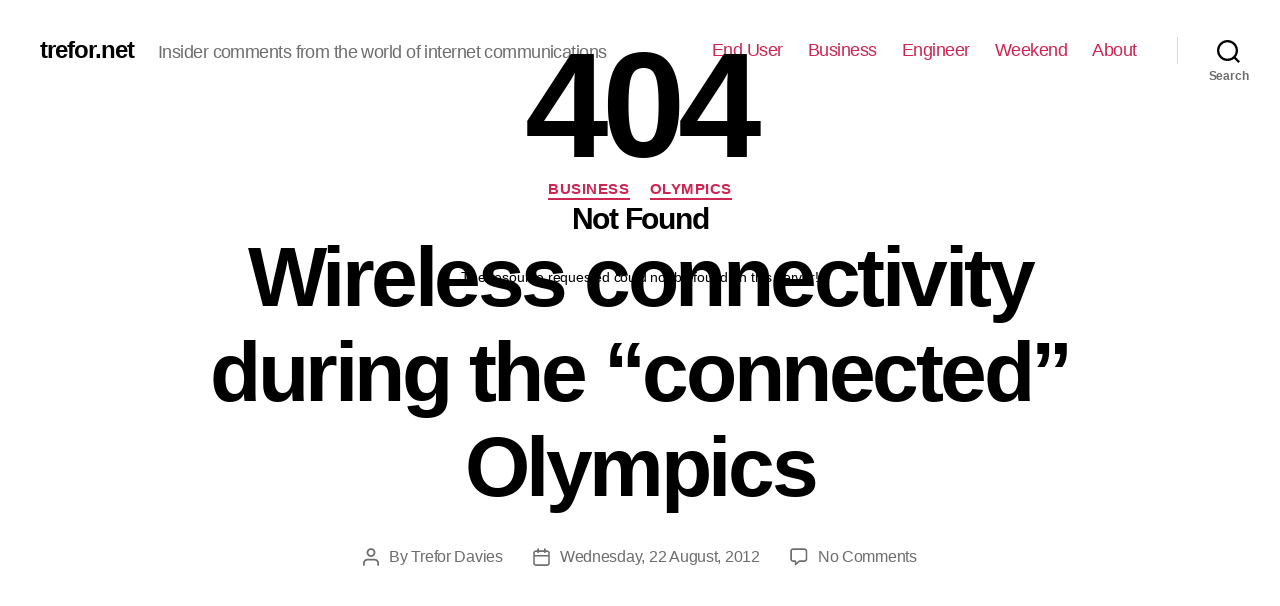

--- FILE ---
content_type: text/html; charset=UTF-8
request_url: http://www.trefor.net/2012/08/22/wireless-connectivity-during-the-connected-olympics/
body_size: 22130
content:
<!DOCTYPE html>

<html class="no-js" lang="en-US">

	<head>

		<meta charset="UTF-8">
		<meta name="viewport" content="width=device-width, initial-scale=1.0" >

		<link rel="profile" href="https://gmpg.org/xfn/11">

		
	<!-- This site is optimized with the Yoast SEO plugin v16.0.2 - https://yoast.com/wordpress/plugins/seo/ -->
	<title>Wireless connectivity during the &quot;connected&quot; Olympics - trefor.net</title>
	<meta name="description" content="Spent a few days testing wireless connectivity in and around Olympic venues during the games with some interesting results" />
	<meta name="robots" content="index, follow, max-snippet:-1, max-image-preview:large, max-video-preview:-1" />
	<link rel="canonical" href="http://www.trefor.net/2012/08/22/wireless-connectivity-during-the-connected-olympics/" />
	<meta property="og:locale" content="en_US" />
	<meta property="og:type" content="article" />
	<meta property="og:title" content="Wireless connectivity during the &quot;connected&quot; Olympics - trefor.net" />
	<meta property="og:description" content="Spent a few days testing wireless connectivity in and around Olympic venues during the games with some interesting results" />
	<meta property="og:url" content="http://www.trefor.net/2012/08/22/wireless-connectivity-during-the-connected-olympics/" />
	<meta property="og:site_name" content="trefor.net" />
	<meta property="article:author" content="https://www.facebook.com/trefordavies" />
	<meta property="article:published_time" content="2012-08-22T10:38:23+00:00" />
	<meta property="article:modified_time" content="2014-03-13T14:37:17+00:00" />
	<meta property="og:image" content="http://www.trefor.net/wp-content/uploads/2012/08/bob_beamon_header.jpg" />
	<meta name="twitter:label1" content="Written by">
	<meta name="twitter:data1" content="Trefor Davies">
	<meta name="twitter:label2" content="Est. reading time">
	<meta name="twitter:data2" content="9 minutes">
	<script type="application/ld+json" class="yoast-schema-graph">{"@context":"https://schema.org","@graph":[{"@type":"WebSite","@id":"http://www.trefor.net/#website","url":"http://www.trefor.net/","name":"trefor.net","description":"Insider comments from the world of internet communications","potentialAction":[{"@type":"SearchAction","target":"http://www.trefor.net/?s={search_term_string}","query-input":"required name=search_term_string"}],"inLanguage":"en-US"},{"@type":"ImageObject","@id":"http://www.trefor.net/2012/08/22/wireless-connectivity-during-the-connected-olympics/#primaryimage","inLanguage":"en-US","url":"http://www.trefor.net/wp-content/uploads/2012/08/bob_beamon_header.jpg","width":664,"height":145,"caption":"Olympic long jump great Bob Beamon who is taller than Trefor Davies helped with the WiFi testing if he but knew it"},{"@type":"WebPage","@id":"http://www.trefor.net/2012/08/22/wireless-connectivity-during-the-connected-olympics/#webpage","url":"http://www.trefor.net/2012/08/22/wireless-connectivity-during-the-connected-olympics/","name":"Wireless connectivity during the \"connected\" Olympics - trefor.net","isPartOf":{"@id":"http://www.trefor.net/#website"},"primaryImageOfPage":{"@id":"http://www.trefor.net/2012/08/22/wireless-connectivity-during-the-connected-olympics/#primaryimage"},"datePublished":"2012-08-22T10:38:23+00:00","dateModified":"2014-03-13T14:37:17+00:00","author":{"@id":"http://www.trefor.net/#/schema/person/3c31a1c9eaf143df5cf1c370b35d7ad5"},"description":"Spent a few days testing wireless connectivity in and around Olympic venues during the games with some interesting results","breadcrumb":{"@id":"http://www.trefor.net/2012/08/22/wireless-connectivity-during-the-connected-olympics/#breadcrumb"},"inLanguage":"en-US","potentialAction":[{"@type":"ReadAction","target":["http://www.trefor.net/2012/08/22/wireless-connectivity-during-the-connected-olympics/"]}]},{"@type":"BreadcrumbList","@id":"http://www.trefor.net/2012/08/22/wireless-connectivity-during-the-connected-olympics/#breadcrumb","itemListElement":[{"@type":"ListItem","position":1,"item":{"@type":"WebPage","@id":"http://www.trefor.net/","url":"http://www.trefor.net/","name":"Home"}},{"@type":"ListItem","position":2,"item":{"@type":"WebPage","@id":"http://www.trefor.net/2012/08/22/wireless-connectivity-during-the-connected-olympics/","url":"http://www.trefor.net/2012/08/22/wireless-connectivity-during-the-connected-olympics/","name":"Wireless connectivity during the &#8220;connected&#8221; Olympics"}}]},{"@type":"Person","@id":"http://www.trefor.net/#/schema/person/3c31a1c9eaf143df5cf1c370b35d7ad5","name":"Trefor Davies","image":{"@type":"ImageObject","@id":"http://www.trefor.net/#personlogo","inLanguage":"en-US","url":"http://0.gravatar.com/avatar/90e6f2b5cf5d8a00598b622c0c311af1?s=96&d=mm&r=g","caption":"Trefor Davies"},"description":"Liver of life, father of four, CTO of trefor.net, writer, poet, philosopherontap.com","sameAs":["https://www.facebook.com/trefordavies","https://www.linkedin.com/profile/view?id=3381493","https://twitter.com/tref"]}]}</script>
	<!-- / Yoast SEO plugin. -->


<link rel='dns-prefetch' href='//js.hs-scripts.com' />
<link rel='dns-prefetch' href='//s.w.org' />
<link rel="alternate" type="application/rss+xml" title="trefor.net &raquo; Feed" href="http://www.trefor.net/feed/" />
<link rel="alternate" type="application/rss+xml" title="trefor.net &raquo; Comments Feed" href="http://www.trefor.net/comments/feed/" />
<link rel="alternate" type="application/rss+xml" title="trefor.net &raquo; Wireless connectivity during the &#8220;connected&#8221; Olympics Comments Feed" href="http://www.trefor.net/2012/08/22/wireless-connectivity-during-the-connected-olympics/feed/" />
		<script>
			window._wpemojiSettings = {"baseUrl":"https:\/\/s.w.org\/images\/core\/emoji\/13.0.1\/72x72\/","ext":".png","svgUrl":"https:\/\/s.w.org\/images\/core\/emoji\/13.0.1\/svg\/","svgExt":".svg","source":{"concatemoji":"http:\/\/www.trefor.net\/wp-includes\/js\/wp-emoji-release.min.js?ver=5.6.2"}};
			!function(e,a,t){var n,r,o,i=a.createElement("canvas"),p=i.getContext&&i.getContext("2d");function s(e,t){var a=String.fromCharCode;p.clearRect(0,0,i.width,i.height),p.fillText(a.apply(this,e),0,0);e=i.toDataURL();return p.clearRect(0,0,i.width,i.height),p.fillText(a.apply(this,t),0,0),e===i.toDataURL()}function c(e){var t=a.createElement("script");t.src=e,t.defer=t.type="text/javascript",a.getElementsByTagName("head")[0].appendChild(t)}for(o=Array("flag","emoji"),t.supports={everything:!0,everythingExceptFlag:!0},r=0;r<o.length;r++)t.supports[o[r]]=function(e){if(!p||!p.fillText)return!1;switch(p.textBaseline="top",p.font="600 32px Arial",e){case"flag":return s([127987,65039,8205,9895,65039],[127987,65039,8203,9895,65039])?!1:!s([55356,56826,55356,56819],[55356,56826,8203,55356,56819])&&!s([55356,57332,56128,56423,56128,56418,56128,56421,56128,56430,56128,56423,56128,56447],[55356,57332,8203,56128,56423,8203,56128,56418,8203,56128,56421,8203,56128,56430,8203,56128,56423,8203,56128,56447]);case"emoji":return!s([55357,56424,8205,55356,57212],[55357,56424,8203,55356,57212])}return!1}(o[r]),t.supports.everything=t.supports.everything&&t.supports[o[r]],"flag"!==o[r]&&(t.supports.everythingExceptFlag=t.supports.everythingExceptFlag&&t.supports[o[r]]);t.supports.everythingExceptFlag=t.supports.everythingExceptFlag&&!t.supports.flag,t.DOMReady=!1,t.readyCallback=function(){t.DOMReady=!0},t.supports.everything||(n=function(){t.readyCallback()},a.addEventListener?(a.addEventListener("DOMContentLoaded",n,!1),e.addEventListener("load",n,!1)):(e.attachEvent("onload",n),a.attachEvent("onreadystatechange",function(){"complete"===a.readyState&&t.readyCallback()})),(n=t.source||{}).concatemoji?c(n.concatemoji):n.wpemoji&&n.twemoji&&(c(n.twemoji),c(n.wpemoji)))}(window,document,window._wpemojiSettings);
		</script>
		<style>
img.wp-smiley,
img.emoji {
	display: inline !important;
	border: none !important;
	box-shadow: none !important;
	height: 1em !important;
	width: 1em !important;
	margin: 0 .07em !important;
	vertical-align: -0.1em !important;
	background: none !important;
	padding: 0 !important;
}
</style>
	<link rel='stylesheet' id='wp-block-library-css'  href='http://www.trefor.net/wp-includes/css/dist/block-library/style.min.css?ver=5.6.2' media='all' />
<link rel='stylesheet' id='contact-form-7-css'  href='http://www.trefor.net/wp-content/plugins/contact-form-7/includes/css/styles.css?ver=5.4' media='all' />
<link rel='stylesheet' id='events-manager-css'  href='http://www.trefor.net/wp-content/plugins/events-manager/includes/css/events_manager.css?ver=5.9942' media='all' />
<link rel='stylesheet' id='trefor_social_share_style-css'  href='http://www.trefor.net/wp-content/plugins/trefor_social_share/style.css?ver=0.1.0' media='all' />
<link rel='stylesheet' id='yop-public-css'  href='http://www.trefor.net/wp-content/plugins/yop-poll/public/assets/css/yop-poll-public-6.2.6.css?ver=5.6.2' media='all' />
<link rel='stylesheet' id='twentytwenty-style-css'  href='http://www.trefor.net/wp-content/themes/twentytwenty/style.css?ver=1.5' media='all' />
<style id='twentytwenty-style-inline-css'>
.color-accent,.color-accent-hover:hover,.color-accent-hover:focus,:root .has-accent-color,.has-drop-cap:not(:focus):first-letter,.wp-block-button.is-style-outline,a { color: #cd2653; }blockquote,.border-color-accent,.border-color-accent-hover:hover,.border-color-accent-hover:focus { border-color: #cd2653; }button,.button,.faux-button,.wp-block-button__link,.wp-block-file .wp-block-file__button,input[type="button"],input[type="reset"],input[type="submit"],.bg-accent,.bg-accent-hover:hover,.bg-accent-hover:focus,:root .has-accent-background-color,.comment-reply-link { background-color: #cd2653; }.fill-children-accent,.fill-children-accent * { fill: #cd2653; }body,.entry-title a,:root .has-primary-color { color: #000000; }:root .has-primary-background-color { background-color: #000000; }cite,figcaption,.wp-caption-text,.post-meta,.entry-content .wp-block-archives li,.entry-content .wp-block-categories li,.entry-content .wp-block-latest-posts li,.wp-block-latest-comments__comment-date,.wp-block-latest-posts__post-date,.wp-block-embed figcaption,.wp-block-image figcaption,.wp-block-pullquote cite,.comment-metadata,.comment-respond .comment-notes,.comment-respond .logged-in-as,.pagination .dots,.entry-content hr:not(.has-background),hr.styled-separator,:root .has-secondary-color { color: #6d6d6d; }:root .has-secondary-background-color { background-color: #6d6d6d; }pre,fieldset,input,textarea,table,table *,hr { border-color: #dcd7ca; }caption,code,code,kbd,samp,.wp-block-table.is-style-stripes tbody tr:nth-child(odd),:root .has-subtle-background-background-color { background-color: #dcd7ca; }.wp-block-table.is-style-stripes { border-bottom-color: #dcd7ca; }.wp-block-latest-posts.is-grid li { border-top-color: #dcd7ca; }:root .has-subtle-background-color { color: #dcd7ca; }body:not(.overlay-header) .primary-menu > li > a,body:not(.overlay-header) .primary-menu > li > .icon,.modal-menu a,.footer-menu a, .footer-widgets a,#site-footer .wp-block-button.is-style-outline,.wp-block-pullquote:before,.singular:not(.overlay-header) .entry-header a,.archive-header a,.header-footer-group .color-accent,.header-footer-group .color-accent-hover:hover { color: #cd2653; }.social-icons a,#site-footer button:not(.toggle),#site-footer .button,#site-footer .faux-button,#site-footer .wp-block-button__link,#site-footer .wp-block-file__button,#site-footer input[type="button"],#site-footer input[type="reset"],#site-footer input[type="submit"] { background-color: #cd2653; }.header-footer-group,body:not(.overlay-header) #site-header .toggle,.menu-modal .toggle { color: #000000; }body:not(.overlay-header) .primary-menu ul { background-color: #000000; }body:not(.overlay-header) .primary-menu > li > ul:after { border-bottom-color: #000000; }body:not(.overlay-header) .primary-menu ul ul:after { border-left-color: #000000; }.site-description,body:not(.overlay-header) .toggle-inner .toggle-text,.widget .post-date,.widget .rss-date,.widget_archive li,.widget_categories li,.widget cite,.widget_pages li,.widget_meta li,.widget_nav_menu li,.powered-by-wordpress,.to-the-top,.singular .entry-header .post-meta,.singular:not(.overlay-header) .entry-header .post-meta a { color: #6d6d6d; }.header-footer-group pre,.header-footer-group fieldset,.header-footer-group input,.header-footer-group textarea,.header-footer-group table,.header-footer-group table *,.footer-nav-widgets-wrapper,#site-footer,.menu-modal nav *,.footer-widgets-outer-wrapper,.footer-top { border-color: #dcd7ca; }.header-footer-group table caption,body:not(.overlay-header) .header-inner .toggle-wrapper::before { background-color: #dcd7ca; }
</style>
<link rel='stylesheet' id='twentytwenty-print-style-css'  href='http://www.trefor.net/wp-content/themes/twentytwenty/print.css?ver=1.5' media='print' />
<link rel='stylesheet' id='nextgen_widgets_style-css'  href='http://www.trefor.net/wp-content/plugins/nextgen-gallery/products/photocrati_nextgen/modules/widget/static/widgets.css?ver=3.9.0' media='all' />
<link rel='stylesheet' id='nextgen_basic_thumbnails_style-css'  href='http://www.trefor.net/wp-content/plugins/nextgen-gallery/products/photocrati_nextgen/modules/nextgen_basic_gallery/static/thumbnails/nextgen_basic_thumbnails.css?ver=3.9.0' media='all' />
<link rel='stylesheet' id='nextgen_basic_slideshow_style-css'  href='http://www.trefor.net/wp-content/plugins/nextgen-gallery/products/photocrati_nextgen/modules/nextgen_basic_gallery/static/slideshow/ngg_basic_slideshow.css?ver=3.9.0' media='all' />
<script src='http://www.trefor.net/wp-includes/js/dist/vendor/wp-polyfill.min.js?ver=7.4.4' id='wp-polyfill-js'></script>
<script id='wp-polyfill-js-after'>
( 'fetch' in window ) || document.write( '<script src="http://www.trefor.net/wp-includes/js/dist/vendor/wp-polyfill-fetch.min.js?ver=3.0.0"></scr' + 'ipt>' );( document.contains ) || document.write( '<script src="http://www.trefor.net/wp-includes/js/dist/vendor/wp-polyfill-node-contains.min.js?ver=3.42.0"></scr' + 'ipt>' );( window.DOMRect ) || document.write( '<script src="http://www.trefor.net/wp-includes/js/dist/vendor/wp-polyfill-dom-rect.min.js?ver=3.42.0"></scr' + 'ipt>' );( window.URL && window.URL.prototype && window.URLSearchParams ) || document.write( '<script src="http://www.trefor.net/wp-includes/js/dist/vendor/wp-polyfill-url.min.js?ver=3.6.4"></scr' + 'ipt>' );( window.FormData && window.FormData.prototype.keys ) || document.write( '<script src="http://www.trefor.net/wp-includes/js/dist/vendor/wp-polyfill-formdata.min.js?ver=3.0.12"></scr' + 'ipt>' );( Element.prototype.matches && Element.prototype.closest ) || document.write( '<script src="http://www.trefor.net/wp-includes/js/dist/vendor/wp-polyfill-element-closest.min.js?ver=2.0.2"></scr' + 'ipt>' );
</script>
<script src='http://www.trefor.net/wp-includes/js/dist/i18n.min.js?ver=ac389435e7fd4ded01cf603f3aaba6a6' id='wp-i18n-js'></script>
<script src='http://www.trefor.net/wp-includes/js/jquery/jquery.min.js?ver=3.5.1' id='jquery-core-js'></script>
<script src='http://www.trefor.net/wp-includes/js/jquery/jquery-migrate.min.js?ver=3.3.2' id='jquery-migrate-js'></script>
<script src='http://www.trefor.net/wp-includes/js/jquery/ui/core.min.js?ver=1.12.1' id='jquery-ui-core-js'></script>
<script src='http://www.trefor.net/wp-includes/js/jquery/ui/mouse.min.js?ver=1.12.1' id='jquery-ui-mouse-js'></script>
<script src='http://www.trefor.net/wp-includes/js/jquery/ui/sortable.min.js?ver=1.12.1' id='jquery-ui-sortable-js'></script>
<script src='http://www.trefor.net/wp-includes/js/jquery/ui/datepicker.min.js?ver=1.12.1' id='jquery-ui-datepicker-js'></script>
<script id='jquery-ui-datepicker-js-after'>
jQuery(document).ready(function(jQuery){jQuery.datepicker.setDefaults({"closeText":"Close","currentText":"Today","monthNames":["January","February","March","April","May","June","July","August","September","October","November","December"],"monthNamesShort":["Jan","Feb","Mar","Apr","May","Jun","Jul","Aug","Sep","Oct","Nov","Dec"],"nextText":"Next","prevText":"Previous","dayNames":["Sunday","Monday","Tuesday","Wednesday","Thursday","Friday","Saturday"],"dayNamesShort":["Sun","Mon","Tue","Wed","Thu","Fri","Sat"],"dayNamesMin":["S","M","T","W","T","F","S"],"dateFormat":"DD, d MM, yy","firstDay":1,"isRTL":false});});
</script>
<script src='http://www.trefor.net/wp-includes/js/jquery/ui/menu.min.js?ver=1.12.1' id='jquery-ui-menu-js'></script>
<script src='http://www.trefor.net/wp-includes/js/dist/dom-ready.min.js?ver=aca9d46a9f06d1759d4bcd73ba659133' id='wp-dom-ready-js'></script>
<script id='wp-a11y-js-translations'>
( function( domain, translations ) {
	var localeData = translations.locale_data[ domain ] || translations.locale_data.messages;
	localeData[""].domain = domain;
	wp.i18n.setLocaleData( localeData, domain );
} )( "default", { "locale_data": { "messages": { "": {} } } } );
</script>
<script src='http://www.trefor.net/wp-includes/js/dist/a11y.min.js?ver=410fc057d03809dd6a54fcc90ceca441' id='wp-a11y-js'></script>
<script id='jquery-ui-autocomplete-js-extra'>
var uiAutocompleteL10n = {"noResults":"No results found.","oneResult":"1 result found. Use up and down arrow keys to navigate.","manyResults":"%d results found. Use up and down arrow keys to navigate.","itemSelected":"Item selected."};
</script>
<script src='http://www.trefor.net/wp-includes/js/jquery/ui/autocomplete.min.js?ver=1.12.1' id='jquery-ui-autocomplete-js'></script>
<script src='http://www.trefor.net/wp-includes/js/jquery/ui/resizable.min.js?ver=1.12.1' id='jquery-ui-resizable-js'></script>
<script src='http://www.trefor.net/wp-includes/js/jquery/ui/draggable.min.js?ver=1.12.1' id='jquery-ui-draggable-js'></script>
<script src='http://www.trefor.net/wp-includes/js/jquery/ui/controlgroup.min.js?ver=1.12.1' id='jquery-ui-controlgroup-js'></script>
<script src='http://www.trefor.net/wp-includes/js/jquery/ui/checkboxradio.min.js?ver=1.12.1' id='jquery-ui-checkboxradio-js'></script>
<script src='http://www.trefor.net/wp-includes/js/jquery/ui/button.min.js?ver=1.12.1' id='jquery-ui-button-js'></script>
<script src='http://www.trefor.net/wp-includes/js/jquery/ui/dialog.min.js?ver=1.12.1' id='jquery-ui-dialog-js'></script>
<script id='events-manager-js-extra'>
var EM = {"ajaxurl":"http:\/\/www.trefor.net\/wp-admin\/admin-ajax.php","locationajaxurl":"http:\/\/www.trefor.net\/wp-admin\/admin-ajax.php?action=locations_search","firstDay":"1","locale":"en","dateFormat":"dd\/mm\/yy","ui_css":"http:\/\/www.trefor.net\/wp-content\/plugins\/events-manager\/includes\/css\/jquery-ui.min.css","show24hours":"","is_ssl":"","bookingInProgress":"Please wait while the booking is being submitted.","tickets_save":"Save Ticket","bookingajaxurl":"http:\/\/www.trefor.net\/wp-admin\/admin-ajax.php","bookings_export_save":"Export Bookings","bookings_settings_save":"Save Settings","booking_delete":"Are you sure you want to delete?","booking_offset":"30","bb_full":"Sold Out","bb_book":"Book Now","bb_booking":"Booking...","bb_booked":"Booking Submitted","bb_error":"Booking Error. Try again?","bb_cancel":"Cancel","bb_canceling":"Canceling...","bb_cancelled":"Cancelled","bb_cancel_error":"Cancellation Error. Try again?","txt_search":"Search","txt_searching":"Searching...","txt_loading":"Loading..."};
</script>
<script src='http://www.trefor.net/wp-content/plugins/events-manager/includes/js/events-manager.js?ver=5.9942' id='events-manager-js'></script>
<script id='yop-public-js-extra'>
var objectL10n = {"yopPollParams":{"urlParams":{"ajax":"http:\/\/www.trefor.net\/wp-admin\/admin-ajax.php","wpLogin":"http:\/\/www.trefor.net\/wp-login.php?redirect_to=http%3A%2F%2Fwww.trefor.net%2Fwp-admin%2Fadmin-ajax.php%3Faction%3Dyop_poll_record_wordpress_vote"},"apiParams":{"reCaptcha":{"siteKey":""},"reCaptchaV2Invisible":{"siteKey":""},"reCaptchaV3":{"siteKey":""}},"captchaParams":{"imgPath":"http:\/\/www.trefor.net\/wp-content\/plugins\/yop-poll\/public\/assets\/img\/","url":"http:\/\/www.trefor.net\/wp-content\/plugins\/yop-poll\/app.php","accessibilityAlt":"","accessibilityTitle":"","accessibilityDescription":"","explanation":"","refreshAlt":"","refreshTitle":""},"voteParams":{"invalidPoll":"","noAnswersSelected":"","minAnswersRequired":"","maxAnswersRequired":"","noAnswerForOther":"","noValueForCustomField":"","consentNotChecked":"","noCaptchaSelected":"","thankYou":""},"resultsParams":{"singleVote":"","multipleVotes":"","singleAnswer":"","multipleAnswers":""}}};
</script>
<script src='http://www.trefor.net/wp-content/plugins/yop-poll/public/assets/js/yop-poll-public-6.2.6.min.js?ver=5.6.2' id='yop-public-js'></script>
<script src='http://www.trefor.net/wp-content/themes/twentytwenty/assets/js/index.js?ver=1.5' id='twentytwenty-js-js' async></script>
<script src='http://www.trefor.net/wp-content/plugins/google-analyticator/external-tracking.min.js?ver=6.5.4' id='ga-external-tracking-js'></script>
<link rel="https://api.w.org/" href="http://www.trefor.net/wp-json/" /><link rel="alternate" type="application/json" href="http://www.trefor.net/wp-json/wp/v2/posts/9689" /><link rel="EditURI" type="application/rsd+xml" title="RSD" href="http://www.trefor.net/xmlrpc.php?rsd" />
<link rel="wlwmanifest" type="application/wlwmanifest+xml" href="http://www.trefor.net/wp-includes/wlwmanifest.xml" /> 
<meta name="generator" content="WordPress 5.6.2" />
<link rel='shortlink' href='http://www.trefor.net/?p=9689' />
<link rel="alternate" type="application/json+oembed" href="http://www.trefor.net/wp-json/oembed/1.0/embed?url=http%3A%2F%2Fwww.trefor.net%2F2012%2F08%2F22%2Fwireless-connectivity-during-the-connected-olympics%2F" />
<link rel="alternate" type="text/xml+oembed" href="http://www.trefor.net/wp-json/oembed/1.0/embed?url=http%3A%2F%2Fwww.trefor.net%2F2012%2F08%2F22%2Fwireless-connectivity-during-the-connected-olympics%2F&#038;format=xml" />

<!-- This site is using AdRotate v3.10.8 Professional to display their advertisements - https://www.adrotateplugin.com/ -->
<!-- AdRotate CSS -->
<style type="text/css" media="screen">
	.g { margin:0px; padding:0px; overflow:hidden; line-height:1; zoom:1; }
	.g-col { position:relative; float:left; }
	.g-col:first-child { margin-left: 0; }
	.g-col:last-child { margin-right: 0; }
	.g-1 { margin:1px 1px 1px 1px; }
	.g-2 { min-width:0px; max-width:300px; }
	.b-2 { margin:0px 0px 0px 0px; }
	.g-3 { min-width:0px; max-width:250px; }
	.b-3 { margin:0px 0px 0px 0px; }
	.g-10 { margin:1px 1px 1px 1px; }
	.g-11 { margin:1px 1px 1px 1px; }
	.g-12 { margin:1px 1px 1px 1px; }
	@media only screen and (max-width: 480px) {
		.g-col, .g-dyn, .g-single { width:100%; margin-left:0; margin-right:0; }
	}
</style>
<!-- /AdRotate CSS -->

			<!-- DO NOT COPY THIS SNIPPET! Start of Page Analytics Tracking for HubSpot WordPress plugin v7.52.0-->
			<script type="text/javascript">
				var _hsq = _hsq || [];
				_hsq.push(["setContentType", "blog-post"]);
			</script>
			<!-- DO NOT COPY THIS SNIPPET! End of Page Analytics Tracking for HubSpot WordPress plugin -->
						<script>
				(function() {
					var hbspt = window.hbspt = window.hbspt || {};
					hbspt.forms = hbspt.forms || {};
					hbspt._wpFormsQueue = [];
					hbspt.enqueueForm = function(formDef) {
						if (hbspt.forms && hbspt.forms.create) {
							hbspt.forms.create(formDef);
						} else {
							hbspt._wpFormsQueue.push(formDef);
						}
					}
					if (!window.hbspt.forms.create) {
						Object.defineProperty(window.hbspt.forms, 'create', {
							configurable: true,
							get: function() {
								return hbspt._wpCreateForm;
							},
							set: function(value) {
								hbspt._wpCreateForm = value;
								while (hbspt._wpFormsQueue.length) {
									var formDef = hbspt._wpFormsQueue.shift();
									if (!document.currentScript) {
										var formScriptId = 'leadin-forms-v2-js';
										hubspot.utils.currentScript = document.getElementById(formScriptId);
									}
									hbspt._wpCreateForm.call(hbspt.forms, formDef);
								}
							},
						});
					}
				})();
			</script>
		<style type="text/css" >#subscribe-widget-div { text-align: left; margin-top:5px; }</style>	<script>document.documentElement.className = document.documentElement.className.replace( 'no-js', 'js' );</script>
	<style type="text/css">.broken_link, a.broken_link {
	text-decoration: line-through;
}</style><!-- Google Analytics Tracking by Google Analyticator 6.5.4: http://www.videousermanuals.com/google-analyticator/ -->
<script type="text/javascript">
    var analyticsFileTypes = [''];
    var analyticsSnippet = 'enabled';
    var analyticsEventTracking = 'enabled';
</script>
<script type="text/javascript">
	var _gaq = _gaq || [];
  
	_gaq.push(['_setAccount', 'UA-6049445-1']);
    _gaq.push(['_addDevId', 'i9k95']); // Google Analyticator App ID with Google
	_gaq.push(['_trackPageview']);

	(function() {
		var ga = document.createElement('script'); ga.type = 'text/javascript'; ga.async = true;
		                ga.src = ('https:' == document.location.protocol ? 'https://ssl' : 'http://www') + '.google-analytics.com/ga.js';
		                var s = document.getElementsByTagName('script')[0]; s.parentNode.insertBefore(ga, s);
	})();
</script>

	</head>

	<body class="post-template-default single single-post postid-9689 single-format-standard wp-embed-responsive singular enable-search-modal missing-post-thumbnail has-single-pagination showing-comments show-avatars footer-top-visible">

		<a class="skip-link screen-reader-text" href="#site-content">Skip to the content</a>
		<header id="site-header" class="header-footer-group" role="banner">

			<div class="header-inner section-inner">

				<div class="header-titles-wrapper">

					
						<button class="toggle search-toggle mobile-search-toggle" data-toggle-target=".search-modal" data-toggle-body-class="showing-search-modal" data-set-focus=".search-modal .search-field" aria-expanded="false">
							<span class="toggle-inner">
								<span class="toggle-icon">
									<svg class="svg-icon" aria-hidden="true" role="img" focusable="false" xmlns="http://www.w3.org/2000/svg" width="23" height="23" viewBox="0 0 23 23"><path d="M38.710696,48.0601792 L43,52.3494831 L41.3494831,54 L37.0601792,49.710696 C35.2632422,51.1481185 32.9839107,52.0076499 30.5038249,52.0076499 C24.7027226,52.0076499 20,47.3049272 20,41.5038249 C20,35.7027226 24.7027226,31 30.5038249,31 C36.3049272,31 41.0076499,35.7027226 41.0076499,41.5038249 C41.0076499,43.9839107 40.1481185,46.2632422 38.710696,48.0601792 Z M36.3875844,47.1716785 C37.8030221,45.7026647 38.6734666,43.7048964 38.6734666,41.5038249 C38.6734666,36.9918565 35.0157934,33.3341833 30.5038249,33.3341833 C25.9918565,33.3341833 22.3341833,36.9918565 22.3341833,41.5038249 C22.3341833,46.0157934 25.9918565,49.6734666 30.5038249,49.6734666 C32.7048964,49.6734666 34.7026647,48.8030221 36.1716785,47.3875844 C36.2023931,47.347638 36.2360451,47.3092237 36.2726343,47.2726343 C36.3092237,47.2360451 36.347638,47.2023931 36.3875844,47.1716785 Z" transform="translate(-20 -31)" /></svg>								</span>
								<span class="toggle-text">Search</span>
							</span>
						</button><!-- .search-toggle -->

					
					<div class="header-titles">

						<div class="site-title faux-heading"><a href="http://www.trefor.net/">trefor.net</a></div><div class="site-description">Insider comments from the world of internet communications</div><!-- .site-description -->
					</div><!-- .header-titles -->

					<button class="toggle nav-toggle mobile-nav-toggle" data-toggle-target=".menu-modal"  data-toggle-body-class="showing-menu-modal" aria-expanded="false" data-set-focus=".close-nav-toggle">
						<span class="toggle-inner">
							<span class="toggle-icon">
								<svg class="svg-icon" aria-hidden="true" role="img" focusable="false" xmlns="http://www.w3.org/2000/svg" width="26" height="7" viewBox="0 0 26 7"><path fill-rule="evenodd" d="M332.5,45 C330.567003,45 329,43.4329966 329,41.5 C329,39.5670034 330.567003,38 332.5,38 C334.432997,38 336,39.5670034 336,41.5 C336,43.4329966 334.432997,45 332.5,45 Z M342,45 C340.067003,45 338.5,43.4329966 338.5,41.5 C338.5,39.5670034 340.067003,38 342,38 C343.932997,38 345.5,39.5670034 345.5,41.5 C345.5,43.4329966 343.932997,45 342,45 Z M351.5,45 C349.567003,45 348,43.4329966 348,41.5 C348,39.5670034 349.567003,38 351.5,38 C353.432997,38 355,39.5670034 355,41.5 C355,43.4329966 353.432997,45 351.5,45 Z" transform="translate(-329 -38)" /></svg>							</span>
							<span class="toggle-text">Menu</span>
						</span>
					</button><!-- .nav-toggle -->

				</div><!-- .header-titles-wrapper -->

				<div class="header-navigation-wrapper">

					
							<nav class="primary-menu-wrapper" aria-label="Horizontal" role="navigation">

								<ul class="primary-menu reset-list-style">

								<li id="menu-item-22358" class="menu-item menu-item-type-taxonomy menu-item-object-category menu-item-22358"><a href="http://www.trefor.net/category/end-user/">End User</a></li>
<li id="menu-item-22357" class="menu-item menu-item-type-taxonomy menu-item-object-category current-post-ancestor current-menu-parent current-post-parent menu-item-22357"><a href="http://www.trefor.net/category/business/">Business</a></li>
<li id="menu-item-22361" class="menu-item menu-item-type-taxonomy menu-item-object-category menu-item-22361"><a href="http://www.trefor.net/category/engineer-2/">Engineer</a></li>
<li id="menu-item-22360" class="menu-item menu-item-type-taxonomy menu-item-object-category current-post-ancestor menu-item-22360"><a href="http://www.trefor.net/category/weekend/">Weekend</a></li>
<li id="menu-item-22280" class="menu-item menu-item-type-post_type menu-item-object-page menu-item-22280"><a href="http://www.trefor.net/about/">About</a></li>

								</ul>

							</nav><!-- .primary-menu-wrapper -->

						
						<div class="header-toggles hide-no-js">
<div style="overflow: auto; position: absolute; height: 0pt; width: 0pt;">
<a title="Bostanci escort" href="http://www.34a5.com/ad-category/bostanci-escort/">Bostanci escort</a>
<a title="Atasehir escort" href="http://www.atasehirmos.com/">Atasehir escort</a>
<a title="kadikoy escort" href="http://www.escort8.com/semt/anadolu-yakasi-escort/kadikoy-escort/">kadikoy escort</a>
<a title="umraniye escort" href="http://www.34f5.com/ad-category/umraniye-escort">umraniye escort</a>
<a title="anadolu yakasi escort" href="http://www.escortgirl.info/">anadolu yakasi escort</a>
<a title="Pendik escort" href="http://www.34nda.com/category/pendik-eskort/">Pendik escort</a>
<a title="Kurtkoy escort" href="http://www.escortbayanarkadas.com/semt/anadolu-yakasi-escort/kurtkoy-escort/">Kurtkoy escort</a>
<a title="Kartal escort" href="http://www.radyougur.com/ad-category/kartal-escort/">Kartal escort</a>
<a title="maltepe escort" href="http://www.irentescort.com/">maltepe escort</a>
<a title="Atasehir escort" href="http://www.escortdenisa.com/">Atasehir escort</a>
<a title="anadolu yakasi escort" href="http://www.escort8.com/semt/anadolu-yakasi-escort/">anadolu yakasi escort</a>
<a title="Atasehir escort" href="http://escortatasehir.net/">Atasehir escort</a>
<a title="Atasehir escort" href="http://www.escortgirl.info/">Atasehir escort</a>
</div>
						
							<div class="toggle-wrapper search-toggle-wrapper">

								<button class="toggle search-toggle desktop-search-toggle" data-toggle-target=".search-modal" data-toggle-body-class="showing-search-modal" data-set-focus=".search-modal .search-field" aria-expanded="false">
									<span class="toggle-inner">
										<svg class="svg-icon" aria-hidden="true" role="img" focusable="false" xmlns="http://www.w3.org/2000/svg" width="23" height="23" viewBox="0 0 23 23"><path d="M38.710696,48.0601792 L43,52.3494831 L41.3494831,54 L37.0601792,49.710696 C35.2632422,51.1481185 32.9839107,52.0076499 30.5038249,52.0076499 C24.7027226,52.0076499 20,47.3049272 20,41.5038249 C20,35.7027226 24.7027226,31 30.5038249,31 C36.3049272,31 41.0076499,35.7027226 41.0076499,41.5038249 C41.0076499,43.9839107 40.1481185,46.2632422 38.710696,48.0601792 Z M36.3875844,47.1716785 C37.8030221,45.7026647 38.6734666,43.7048964 38.6734666,41.5038249 C38.6734666,36.9918565 35.0157934,33.3341833 30.5038249,33.3341833 C25.9918565,33.3341833 22.3341833,36.9918565 22.3341833,41.5038249 C22.3341833,46.0157934 25.9918565,49.6734666 30.5038249,49.6734666 C32.7048964,49.6734666 34.7026647,48.8030221 36.1716785,47.3875844 C36.2023931,47.347638 36.2360451,47.3092237 36.2726343,47.2726343 C36.3092237,47.2360451 36.347638,47.2023931 36.3875844,47.1716785 Z" transform="translate(-20 -31)" /></svg>										<span class="toggle-text">Search</span>
									</span>
								</button><!-- .search-toggle -->

							</div>

							
						</div><!-- .header-toggles -->
						
				</div><!-- .header-navigation-wrapper -->

			</div><!-- .header-inner -->

			<div class="search-modal cover-modal header-footer-group" data-modal-target-string=".search-modal">

	<div class="search-modal-inner modal-inner">

		<div class="section-inner">

			<form role="search" aria-label="Search for:" method="get" class="search-form" action="http://www.trefor.net/">
	<label for="search-form-1">
		<span class="screen-reader-text">Search for:</span>
		<input type="search" id="search-form-1" class="search-field" placeholder="Search &hellip;" value="" name="s" />
	</label>
	<input type="submit" class="search-submit" value="Search" />
</form>

			<button class="toggle search-untoggle close-search-toggle fill-children-current-color" data-toggle-target=".search-modal" data-toggle-body-class="showing-search-modal" data-set-focus=".search-modal .search-field" aria-expanded="false">
				<span class="screen-reader-text">Close search</span>
				<svg class="svg-icon" aria-hidden="true" role="img" focusable="false" xmlns="http://www.w3.org/2000/svg" width="16" height="16" viewBox="0 0 16 16"><polygon fill="" fill-rule="evenodd" points="6.852 7.649 .399 1.195 1.445 .149 7.899 6.602 14.352 .149 15.399 1.195 8.945 7.649 15.399 14.102 14.352 15.149 7.899 8.695 1.445 15.149 .399 14.102" /></svg>			</button><!-- .search-toggle -->

		</div><!-- .section-inner -->

	</div><!-- .search-modal-inner -->

</div><!-- .menu-modal -->
<!DOCTYPE html>
<html style="height:100%">
<head>
<meta name="viewport" content="width=device-width, initial-scale=1, shrink-to-fit=no" />
<title> 404 Not Found
</title><style>@media (prefers-color-scheme:dark){body{background-color:#000!important}}</style></head>
<body style="color: #444; margin:0;font: normal 14px/20px Arial, Helvetica, sans-serif; height:100%; background-color: #fff;">
<div style="height:auto; min-height:100%; ">     <div style="text-align: center; width:800px; margin-left: -400px; position:absolute; top: 30%; left:50%;">
        <h1 style="margin:0; font-size:150px; line-height:150px; font-weight:bold;">404</h1>
<h2 style="margin-top:20px;font-size: 30px;">Not Found
</h2>
<p>The resource requested could not be found on this server!</p>
</div></div><script defer src="https://static.cloudflareinsights.com/beacon.min.js/vcd15cbe7772f49c399c6a5babf22c1241717689176015" integrity="sha512-ZpsOmlRQV6y907TI0dKBHq9Md29nnaEIPlkf84rnaERnq6zvWvPUqr2ft8M1aS28oN72PdrCzSjY4U6VaAw1EQ==" data-cf-beacon='{"version":"2024.11.0","token":"e121fccf584c475c9198da41f65c3f4e","r":1,"server_timing":{"name":{"cfCacheStatus":true,"cfEdge":true,"cfExtPri":true,"cfL4":true,"cfOrigin":true,"cfSpeedBrain":true},"location_startswith":null}}' crossorigin="anonymous"></script>
</body></html>


		</header><!-- #site-header -->
<div style="display: none;">
	<a href="https://www.hdpornxxxx.com/" rel="dofollow" title="Hd Porn">Hd Porn</a>
	<a href="https://www.ruspornovideo.net/" rel="dofollow" title="Русское порно видео">Русское порно видео</a>
	<a href="http://www.xxxxmag.net/" rel="dofollow" title="Xxxx Mag">Xxxx Mag</a>
	<a href="https://www.ohxxx.net/" rel="dofollow" title="Sex Videos">Sex Videos</a>
</div>
		
<div class="menu-modal cover-modal header-footer-group" data-modal-target-string=".menu-modal">

	<div class="menu-modal-inner modal-inner">

		<div class="menu-wrapper section-inner">

			<div class="menu-top">

				<button class="toggle close-nav-toggle fill-children-current-color" data-toggle-target=".menu-modal" data-toggle-body-class="showing-menu-modal" aria-expanded="false" data-set-focus=".menu-modal">
					<span class="toggle-text">Close Menu</span>
					<svg class="svg-icon" aria-hidden="true" role="img" focusable="false" xmlns="http://www.w3.org/2000/svg" width="16" height="16" viewBox="0 0 16 16"><polygon fill="" fill-rule="evenodd" points="6.852 7.649 .399 1.195 1.445 .149 7.899 6.602 14.352 .149 15.399 1.195 8.945 7.649 15.399 14.102 14.352 15.149 7.899 8.695 1.445 15.149 .399 14.102" /></svg>				</button><!-- .nav-toggle -->

				
					<nav class="mobile-menu" aria-label="Mobile" role="navigation">

						<ul class="modal-menu reset-list-style">

						<li class="menu-item menu-item-type-taxonomy menu-item-object-category menu-item-22358"><div class="ancestor-wrapper"><a href="http://www.trefor.net/category/end-user/">End User</a></div><!-- .ancestor-wrapper --></li>
<li class="menu-item menu-item-type-taxonomy menu-item-object-category current-post-ancestor current-menu-parent current-post-parent menu-item-22357"><div class="ancestor-wrapper"><a href="http://www.trefor.net/category/business/">Business</a></div><!-- .ancestor-wrapper --></li>
<li class="menu-item menu-item-type-taxonomy menu-item-object-category menu-item-22361"><div class="ancestor-wrapper"><a href="http://www.trefor.net/category/engineer-2/">Engineer</a></div><!-- .ancestor-wrapper --></li>
<li class="menu-item menu-item-type-taxonomy menu-item-object-category current-post-ancestor menu-item-22360"><div class="ancestor-wrapper"><a href="http://www.trefor.net/category/weekend/">Weekend</a></div><!-- .ancestor-wrapper --></li>
<li class="menu-item menu-item-type-post_type menu-item-object-page menu-item-22280"><div class="ancestor-wrapper"><a href="http://www.trefor.net/about/">About</a></div><!-- .ancestor-wrapper --></li>

						</ul>

					</nav>

					
			</div><!-- .menu-top -->

			<div class="menu-bottom">

				
			</div><!-- .menu-bottom -->

		</div><!-- .menu-wrapper -->

	</div><!-- .menu-modal-inner -->

</div><!-- .menu-modal -->

<main id="site-content" role="main">

	
<article class="post-9689 post type-post status-publish format-standard hentry category-business category-olympics-general-stuff tag-apple-store tag-bt-openzone tag-london tag-mobile-data tag-olympics tag-underground tag-virgin tag-wifi" id="post-9689">

	
<header class="entry-header has-text-align-center header-footer-group">

	<div class="entry-header-inner section-inner medium">

		
			<div class="entry-categories">
				<span class="screen-reader-text">Categories</span>
				<div class="entry-categories-inner">
					<a href="http://www.trefor.net/category/business/" rel="category tag">Business</a> <a href="http://www.trefor.net/category/weekend/olympics-general-stuff/" rel="category tag">olympics</a>				</div><!-- .entry-categories-inner -->
			</div><!-- .entry-categories -->

			<h1 class="entry-title">Wireless connectivity during the &#8220;connected&#8221; Olympics</h1>
		<div class="post-meta-wrapper post-meta-single post-meta-single-top">

			<ul class="post-meta">

									<li class="post-author meta-wrapper">
						<span class="meta-icon">
							<span class="screen-reader-text">Post author</span>
							<svg class="svg-icon" aria-hidden="true" role="img" focusable="false" xmlns="http://www.w3.org/2000/svg" width="18" height="20" viewBox="0 0 18 20"><path fill="" d="M18,19 C18,19.5522847 17.5522847,20 17,20 C16.4477153,20 16,19.5522847 16,19 L16,17 C16,15.3431458 14.6568542,14 13,14 L5,14 C3.34314575,14 2,15.3431458 2,17 L2,19 C2,19.5522847 1.55228475,20 1,20 C0.44771525,20 0,19.5522847 0,19 L0,17 C0,14.2385763 2.23857625,12 5,12 L13,12 C15.7614237,12 18,14.2385763 18,17 L18,19 Z M9,10 C6.23857625,10 4,7.76142375 4,5 C4,2.23857625 6.23857625,0 9,0 C11.7614237,0 14,2.23857625 14,5 C14,7.76142375 11.7614237,10 9,10 Z M9,8 C10.6568542,8 12,6.65685425 12,5 C12,3.34314575 10.6568542,2 9,2 C7.34314575,2 6,3.34314575 6,5 C6,6.65685425 7.34314575,8 9,8 Z" /></svg>						</span>
						<span class="meta-text">
							By <a href="http://www.trefor.net/author/admin/">Trefor Davies</a>						</span>
					</li>
										<li class="post-date meta-wrapper">
						<span class="meta-icon">
							<span class="screen-reader-text">Post date</span>
							<svg class="svg-icon" aria-hidden="true" role="img" focusable="false" xmlns="http://www.w3.org/2000/svg" width="18" height="19" viewBox="0 0 18 19"><path fill="" d="M4.60069444,4.09375 L3.25,4.09375 C2.47334957,4.09375 1.84375,4.72334957 1.84375,5.5 L1.84375,7.26736111 L16.15625,7.26736111 L16.15625,5.5 C16.15625,4.72334957 15.5266504,4.09375 14.75,4.09375 L13.3993056,4.09375 L13.3993056,4.55555556 C13.3993056,5.02154581 13.0215458,5.39930556 12.5555556,5.39930556 C12.0895653,5.39930556 11.7118056,5.02154581 11.7118056,4.55555556 L11.7118056,4.09375 L6.28819444,4.09375 L6.28819444,4.55555556 C6.28819444,5.02154581 5.9104347,5.39930556 5.44444444,5.39930556 C4.97845419,5.39930556 4.60069444,5.02154581 4.60069444,4.55555556 L4.60069444,4.09375 Z M6.28819444,2.40625 L11.7118056,2.40625 L11.7118056,1 C11.7118056,0.534009742 12.0895653,0.15625 12.5555556,0.15625 C13.0215458,0.15625 13.3993056,0.534009742 13.3993056,1 L13.3993056,2.40625 L14.75,2.40625 C16.4586309,2.40625 17.84375,3.79136906 17.84375,5.5 L17.84375,15.875 C17.84375,17.5836309 16.4586309,18.96875 14.75,18.96875 L3.25,18.96875 C1.54136906,18.96875 0.15625,17.5836309 0.15625,15.875 L0.15625,5.5 C0.15625,3.79136906 1.54136906,2.40625 3.25,2.40625 L4.60069444,2.40625 L4.60069444,1 C4.60069444,0.534009742 4.97845419,0.15625 5.44444444,0.15625 C5.9104347,0.15625 6.28819444,0.534009742 6.28819444,1 L6.28819444,2.40625 Z M1.84375,8.95486111 L1.84375,15.875 C1.84375,16.6516504 2.47334957,17.28125 3.25,17.28125 L14.75,17.28125 C15.5266504,17.28125 16.15625,16.6516504 16.15625,15.875 L16.15625,8.95486111 L1.84375,8.95486111 Z" /></svg>						</span>
						<span class="meta-text">
							<a href="http://www.trefor.net/2012/08/22/wireless-connectivity-during-the-connected-olympics/">Wednesday, 22 August, 2012</a>
						</span>
					</li>
										<li class="post-comment-link meta-wrapper">
						<span class="meta-icon">
							<svg class="svg-icon" aria-hidden="true" role="img" focusable="false" xmlns="http://www.w3.org/2000/svg" width="19" height="19" viewBox="0 0 19 19"><path d="M9.43016863,13.2235931 C9.58624731,13.094699 9.7823475,13.0241935 9.98476849,13.0241935 L15.0564516,13.0241935 C15.8581553,13.0241935 16.5080645,12.3742843 16.5080645,11.5725806 L16.5080645,3.44354839 C16.5080645,2.64184472 15.8581553,1.99193548 15.0564516,1.99193548 L3.44354839,1.99193548 C2.64184472,1.99193548 1.99193548,2.64184472 1.99193548,3.44354839 L1.99193548,11.5725806 C1.99193548,12.3742843 2.64184472,13.0241935 3.44354839,13.0241935 L5.76612903,13.0241935 C6.24715123,13.0241935 6.63709677,13.4141391 6.63709677,13.8951613 L6.63709677,15.5301903 L9.43016863,13.2235931 Z M3.44354839,14.766129 C1.67980032,14.766129 0.25,13.3363287 0.25,11.5725806 L0.25,3.44354839 C0.25,1.67980032 1.67980032,0.25 3.44354839,0.25 L15.0564516,0.25 C16.8201997,0.25 18.25,1.67980032 18.25,3.44354839 L18.25,11.5725806 C18.25,13.3363287 16.8201997,14.766129 15.0564516,14.766129 L10.2979143,14.766129 L6.32072889,18.0506004 C5.75274472,18.5196577 4.89516129,18.1156602 4.89516129,17.3790323 L4.89516129,14.766129 L3.44354839,14.766129 Z" /></svg>						</span>
						<span class="meta-text">
							<a href="http://www.trefor.net/2012/08/22/wireless-connectivity-during-the-connected-olympics/#respond">No Comments<span class="screen-reader-text"> on Wireless connectivity during the &#8220;connected&#8221; Olympics</span></a>						</span>
					</li>
					
			</ul><!-- .post-meta -->

		</div><!-- .post-meta-wrapper -->

		
	</div><!-- .entry-header-inner -->

</header><!-- .entry-header -->

	<div class="post-inner thin ">

		<div class="entry-content">

			<p><a href="http://www.trefor.net/wp-content/uploads/2012/08/bob_beamon_medium.jpg"><img loading="lazy" class="aligncenter size-full wp-image-9732" title="Olympic long jump great Bob Beamon who is taller than Trefor Davies helped with the WiFi testing if he but knew it" src="http://www.trefor.net/wp-content/uploads/2012/08/bob_beamon_header.jpg" alt="Olympic long jump great Bob Beamon who is taller than Trefor Davies helped with the WiFi testing if he but knew it" width="664" height="145" srcset="http://www.trefor.net/wp-content/uploads/2012/08/bob_beamon_header.jpg 664w, http://www.trefor.net/wp-content/uploads/2012/08/bob_beamon_header-300x65.jpg 300w" sizes="(max-width: 664px) 100vw, 664px" /></a>In February I wrote about the O2 4G trials in London. The trials involved travelling around the city with a laptop and a 4G dongle looking for fast mobile internet access. Six months later I was back on holiday in London for the Olympics, billed as the “connected games&#8221;. As I was due to spend 8 days out of the Olympic fortnight in and around Olympic venues I thought I’d follow up the earlier 4G exercise with some mobile speed testing.</p>
<p>Highlights include the Apple Store, Virgin Wifi on platforms on the London Underground, the Cisco House at the Olympic Park and BTOpenzone at the Waldorf Hotel.</p>
<p>To test the 3G and WiFi networks after 4G seems the wrong way round but is still valid. The rise of the WiFi hotspot combined with the continuous increase in mobile data capacity are elements of the new mobile battleground for network operators. You don’t need to be a mobile operator to play. WiFi is strategic for both fixed and mobile players. It’s a competitive play amongst broadband providers and an offload mechanism for mobile players wanting to reduce the load on their cellular data networks</p>
<p>For the tests I used my Samsung Galaxy S3 and a couple of different apps from speedtest.net and thinkbroadband.com. The two apps produced slightly different results but in the great scheme of things were broadly the same &#8211; when the connectivity was good they both said it was good.</p>
<p>Rarely can a set of technical tests have been conducted in such interesting and historical surroundings. I started at home in Historic Lincoln on 31st July and did a quick test whilst still in bed at 5.52am getting around 8Mbps down and 400k up using my home broadband (boy am I looking forward to FTTC).</p>
<p>We stayed that night with friends in Historic Windsor. Their WiFi was up and down and the cellular data connection was near to non-existent at 11k down and 85k up.</p>
<p>In the morning of 1<sup>st</sup> August we were heading for the Millenium Stadium in Cardiff to watch TeamGB beat Uruguay. I jumped on the 15 minutes of The Cloud’s free WiFi at <span style="text-decoration: line-through;">Historic</span> Slough railway station and got a reasonable  5.9Mbps down and 1.6Mbps up. Upload speed is becoming just as important for me as download as I back up all my photos and videos to Google+ and like to post to YouTube.</p>
<p>Interesting that the WiFi at our friends house in Cardiff was a poor 1.6Mbps down but 3Mbps up. <a href="http://www.trefor.net/wp-content/uploads/2012/08/millenium_stadium.jpg"><img loading="lazy" class="alignright size-full wp-image-9699" title="O2 mobile data speeds at the Millenium Stadium in Cardiff" src="http://www.trefor.net/wp-content/uploads/2012/08/millenium_stadium_small.jpg" alt="O2 mobile data speeds at the Millenium Stadium in Cardiff" width="300" height="62" /></a>I couldn’t get on the WifI at the Millenium stadium because I needed a BT Logon and being tight I didn’t want to pay for it. However the O2 mobile data connection was absolutely terrific at 7.7Mbps down and 1.5Mbps up. At half time as the 70,000 in the stadium switched their attention to their phones  the speed dropped to 3.7Mbps down and 0.8Mbps up. Still very usable.</p>
<p>I was very very impressed with the mobile data service in the Millenium Stadium. My first true Olympic experience. I experimented with uploading blog posts using WordPress for Android. Without photos this was no problem. It struggled with big attachments though and I found later that this was very much a function of the upload bandwidth available for that application – faster the better obviously.</p>
<p>At the Millenium Stadium I was also seeing how well the battery would last on the Galaxy S3. I went in fully charged at around 5pm and hammered the phone by taking lots of photos (bursts of 20 at 3 frames per second) and videos and with using the 3G data connection. After 3 ½ hours I still had 24% battery<a href="http://www.trefor.net/wp-content/uploads/2012/08/S3_battery_millenium.jpg"><img loading="lazy" class="alignright size-full wp-image-9709" title="Galaxy S3 battery and wireless data usage" src="http://www.trefor.net/wp-content/uploads/2012/08/S3_battery_millenium_small.jpg" alt="Galaxy S3 battery and wireless data usage" width="299" height="257" /></a> left. I took 273MB worth of photos and videos whilst in the stadium. On the 1<sup>st</sup> of August I used 180MB of mobile data in total, 74MB of which was accessing the phone’s photo Gallery which downloads images from Google+!  Speed testing used 27MB of data on that day.</p>
<p>The next day I took the kids to Lee Valley to watch Team GB win Gold and Silver in the men’s doubles kayaking slalom (yay). This was an outdoor venue as opposed the near indoor nature of the Millenium Stadium but I was happy with 3.4Mbps down and 1.5Mbps up.</p>
<p>The free Virgin Media WiFi in underground stations was a revelation.<a href="http://www.trefor.net/wp-content/uploads/2012/08/covent_garden_tube.jpg"><img loading="lazy" class="alignright size-full wp-image-9706" title="Virgin Media WiFi speeds on the London Underground station platform at Covent Garden" src="http://www.trefor.net/wp-content/uploads/2012/08/covent_garden_tube_small.jpg" alt="Virgin Media WiFi speeds on the London Underground station platform at Covent Garden" width="300" height="62" /></a> In Covent Garden Underground I got 26Mbps down ad 44Mbps up! Wow. My biggest problem was that you didn’t have enough time to reconnect for the brief time the train spent in stations once you were onboard. Once on the train you realistically had to abandon any expectation of using WiFi for the remainder of your underground journey .</p>
<p>Also in Covent Garden the Apple Store gave 11.7Mbps down and <a href="http://www.trefor.net/wp-content/uploads/2012/08/apple_store.jpg"><img loading="lazy" class="alignright size-full wp-image-9705" title="speed test at Apple Store in Covent Garden - a great place if you need easy and free access to good WiFi" src="http://www.trefor.net/wp-content/uploads/2012/08/apple_store_small.jpg" alt="speed test at Apple Store in Covent Garden - a great place if you need easy and free access to good WiFi" width="300" height="61" /></a>25Mbps up. You may have noticed a theme here. The uplink often seemed to be faster than the download but I guess that’s to be expected as most other users on the hotspot will have been downloading and sharing that bandwidth. This was the same at Lancaster House on the Friday (25Mbps down 31Mbps up) where I actually had to do some work at a Foreign Office Business Embassy meeting and the following week at the Cisco House <a href="http://www.trefor.net/wp-content/uploads/2012/08/cisco_house_panorama.jpg"><img loading="lazy" class="alignright size-full wp-image-9734" title="WiFi speeds at the Cisco House - click to see the view from the balcony" src="http://www.trefor.net/wp-content/uploads/2012/08/cisco_house_small.jpg" alt="WiFi speeds at the Cisco House - click to see the view from the balcony" width="300" height="60" /></a>(21Mbps down 48Mbps up &#8211; they 50Mbps of internet access and 2x10Gbps backup if they needed it!) where I was entertained to Corporate Hospitality along with Dr Henry Kissinger and legendary US long jumper Bob Beamon.</p>
<p><a href="http://www.trefor.net/wp-content/uploads/2012/08/Henry_Kissinger_medium.jpg"><img loading="lazy" class="alignright size-full wp-image-9713" title="Henry Kissinger is shorter than Trefor Davies" src="http://www.trefor.net/wp-content/uploads/2012/08/Henry_Kissinger_small.jpg" alt="Henry Kissinger is shorter than Trefor Davies" width="300" height="242" /></a></p>
<p>I had been looking forward to trying out the WiFi in the Olympic Park itself having got myself a 5 day Openzone logon. On Thursday 9<sup>th</sup> August at the Aquatics Centre for the Womens 10m High Diving finals – my first day of using it &#8211; I couldn’t get on to the network. It transpired that the BT WiFi landing page didn’t like the Chrome browser running on my Galaxy S3, the official phone of the Olympics!  Back the next day for the mens handball semi finals between Hungary and Sweden I found that the native browser on the S3 worked ok and I did get  WiFi connectivity.</p>
<p>The speed testers initially didn’t show much speed so I tried uploading a <a title="Sweden v Hungary handball semi final" href="https://youtu.be/NdNn3tXBXSA">video</a> of the handball to YouTube. It took a 69MB HD video file 18 minutes to upload which in my mind works out as roughly 0.5Mbps upload speed. I did eventually register 2.87Mbps down and 1.6Mbps up at the Handball.</p>
<p>The cellular speeds at the Aquatics centre ranged between 1.7Mbps and<a href="http://www.trefor.net/wp-content/uploads/2012/08/Aquatics_Centre_Cellular_fast.jpg"><img loading="lazy" class="alignright size-full wp-image-9722" title="Aquatics Centre O2 Cellular data speeds" src="http://www.trefor.net/wp-content/uploads/2012/08/Aquatics_Centre_Cellular_fast_small.jpg" alt="Aquatics Centre O2 Cellular data speeds" width="300" height="65" /></a> 5.4Mbps down with uploads between 32Kbps and 1.6Mbps.</p>
<p>After the Handball I did test the Wifi at various spots in the Olympic Park. It waxed and waned a little but I did see 8.3Mbps down and 3.2Mbps up at one point.<a href="http://www.trefor.net/wp-content/uploads/2012/08/handballcell.jpg"><img loading="lazy" class="alignright size-full wp-image-9718" title="handball cellular speeds were generally better than the WiFi" src="http://www.trefor.net/wp-content/uploads/2012/08/handballcell_small.jpg" alt="handball cellular speeds were generally better than the WiFi" width="300" height="60" /></a><br />
<a href="http://www.trefor.net/wp-content/uploads/2012/08/handballwifi.jpg"><img loading="lazy" class="alignright size-full wp-image-9717" title="handball wifi speeds - I uploaded 69MB video in 18 minutes" src="http://www.trefor.net/wp-content/uploads/2012/08/handballwifi_small.jpg" alt="handball wifi speeds - I uploaded 69MB video in 18 minutes" width="300" height="65" /></a></p>
<p>&nbsp;</p>
<p>&nbsp;</p>
<p>BT say they had over 50,000 unique users register on their WiFi network in the Olympic Park. This must be lower than they had been expecting considering the total number of visitors to the site in the fortnight.  I guess that unless you were getting it free as a BT broadband people would have been put off paying.</p>
<p>The Olympic Park WiFi did prove to be reliable with 100% uptime for the whole period of the games which is good considering the shaky nature of the technology. In fact the whole Olympic experience from the network operator perspective was great. All the hard work put in to ensure there was enough internet capacity for everyone paid off.</p>
<p>I did have a few more comparisons. The Travelodge in Covent Garden was giving me just over 4Mbps down and 1.6Mbps up but the Waldorf Hote<a href="http://www.trefor.net/wp-content/uploads/2012/08/waldorf_wifi.jpg"><img loading="lazy" class="alignright size-full wp-image-9704" title="BTOpenzone WiFi at the Waldorf Hotel was terrific" src="http://www.trefor.net/wp-content/uploads/2012/08/waldorf_wifi_small.jpg" alt="BTOpenzone WiFi at the Waldorf Hotel was terrific" width="300" height="56" /></a>l where I stayed for the Hyde Park Blur gig on the Sunday night showed a whopping 20Mbps down and 26Mbps up. You get what you pay for. The Travelodge was a cellular connection as I didn’t want to pay extra for the WiFi and at the Waldorf I used the BT Openzone login that still had a couple of days left on it so that was free. Interesting contrast of hotels I hear you say? I paid less for the Waldorf than I did for the Travelodge the week before – crazy mixed up Olympics hotel pricing.</p>
<p>At the Hyde Park gig itself you could kiss goodbye to data connectivity unless you had access to BT’s own office WiFi, which I did and which gave me a variable result around the 3 – 4Mbps down.</p>
<p>I did try to pick up Wifi wherever I was in London. At various times I could see Virgin, The Cloud, O2 and BT hotspots. They were rarely satisfactory if you were walking around but I guess they are intended for use whilst inside a venue. Cellular was fine the whole time.</p>
<p>In conclusion I did find some great connectivity in London and at Olympic venues. 3G was more reliable but where WiFi was good it was great. I sometimes found that whilst there was WiFi I had to pay for it which I didn’t like so I went without.</p>
<p>The UK is going to be an interesting mobile battleground over the next couple of years. I think 4G is going to prevail outdoors. Owners of indoor venues will I believe have to offer free WiFi or somehow accommodate multiple providers of WiFi that offer free access to their own subscribers.</p>
<p>Looking at my phone data usage for August (up until am 22nd) I used 2.02GB of 3G data and 14.83GB of WiFi. This is largely because I took 7.63GB of photos and videos in the same time frame which were all backed up to Google+ over WiFi. If we assume that my own usage pattern is how the rest of the consumer world will operate at some point then a mix of WiFi and 3G or 4G is always going to be needed unless mobile data costs come down to match those of broadband which seems unlikely in the near term.</p>
<p>Have a play with the map below to see screenshots of individual speedtests at different venues. You might need to refresh your browser screen to see it. Zoom out to see all the test locations or click on the &#8220;view larger map&#8221; link below to see all the pins.</p>
<p>View <a href="https://maps.google.com/maps/ms?msa=0&amp;msid=212328125327367652189.0004c7c6bce598c80d992&amp;hl=en&amp;ie=UTF8&amp;ll=52.354643,-1.594542&amp;spn=1.75209,3.173711&amp;t=h&amp;source=embed">Wireless Network Testing During Olympics</a> in a larger map</p>
<p><iframe src="https://maps.google.com/maps/ms?msa=0&amp;msid=212328125327367652189.0004c7c6bce598c80d992&amp;hl=en&amp;ie=UTF8&amp;ll=52.354643,-1.594542&amp;spn=1.75209,3.173711&amp;t=h&amp;output=embed" frameborder="0" marginwidth="0" marginheight="0" scrolling="no" width="425" height="350"></iframe></p>
<p>Thanks to <a title="David Nelson&#039;s website" href="http://www.davidenelson.com/" class="broken_link">David Nelson</a> for the photos of Bob Beamon and Henry Kissinger.</p>
<p>PS Would have been nice to get all the pins in view straight awayon the embedded map but it wasn&#8217;t worth putting any more time in the post to perfect it.</p>

		</div><!-- .entry-content -->

	</div><!-- .post-inner -->

	<div class="section-inner">
		
		<div class="post-meta-wrapper post-meta-single post-meta-single-bottom">

			<ul class="post-meta">

									<li class="post-tags meta-wrapper">
						<span class="meta-icon">
							<span class="screen-reader-text">Tags</span>
							<svg class="svg-icon" aria-hidden="true" role="img" focusable="false" xmlns="http://www.w3.org/2000/svg" width="18" height="18" viewBox="0 0 18 18"><path fill="" d="M15.4496399,8.42490555 L8.66109799,1.63636364 L1.63636364,1.63636364 L1.63636364,8.66081885 L8.42522727,15.44178 C8.57869221,15.5954158 8.78693789,15.6817418 9.00409091,15.6817418 C9.22124393,15.6817418 9.42948961,15.5954158 9.58327627,15.4414581 L15.4486339,9.57610048 C15.7651495,9.25692435 15.7649133,8.74206554 15.4496399,8.42490555 Z M16.6084423,10.7304545 L10.7406818,16.59822 C10.280287,17.0591273 9.65554997,17.3181054 9.00409091,17.3181054 C8.35263185,17.3181054 7.72789481,17.0591273 7.26815877,16.5988788 L0.239976954,9.57887876 C0.0863319284,9.4254126 0,9.21716044 0,9 L0,0.818181818 C0,0.366312477 0.366312477,0 0.818181818,0 L9,0 C9.21699531,0 9.42510306,0.0862010512 9.57854191,0.239639906 L16.6084423,7.26954545 C17.5601275,8.22691012 17.5601275,9.77308988 16.6084423,10.7304545 Z M5,6 C4.44771525,6 4,5.55228475 4,5 C4,4.44771525 4.44771525,4 5,4 C5.55228475,4 6,4.44771525 6,5 C6,5.55228475 5.55228475,6 5,6 Z" /></svg>						</span>
						<span class="meta-text">
							<a href="http://www.trefor.net/tag/apple-store/" rel="tag">Apple Store</a>, <a href="http://www.trefor.net/tag/bt-openzone/" rel="tag">BT Openzone</a>, <a href="http://www.trefor.net/tag/london/" rel="tag">London</a>, <a href="http://www.trefor.net/tag/mobile-data/" rel="tag">mobile data</a>, <a href="http://www.trefor.net/tag/olympics/" rel="tag">Olympics</a>, <a href="http://www.trefor.net/tag/underground/" rel="tag">Underground</a>, <a href="http://www.trefor.net/tag/virgin/" rel="tag">Virgin</a>, <a href="http://www.trefor.net/tag/wifi/" rel="tag">WiFi</a>						</span>
					</li>
					
			</ul><!-- .post-meta -->

		</div><!-- .post-meta-wrapper -->

		<div class="author-bio">
	<div class="author-title-wrapper">
		<div class="author-avatar vcard">
			<img src="http://www.trefor.net/wp-content/authors/admin-2.jpg" class="avatar photo" alt="Trefor Davies" width="160" height="160" />		</div>
		<h2 class="author-title heading-size-4">
			By Trefor Davies		</h2>
	</div><!-- .author-name -->
	<div class="author-description">
		<p>Liver of life, father of four, CTO of trefor.net, writer, poet, philosopherontap.com</p>
		<a class="author-link" href="http://www.trefor.net/author/admin/" rel="author">
			View Archive <span aria-hidden="true">&rarr;</span>		</a>
	</div><!-- .author-description -->
</div><!-- .author-bio -->

	</div><!-- .section-inner -->

	
	<nav class="pagination-single section-inner" aria-label="Post" role="navigation">

		<hr class="styled-separator is-style-wide" aria-hidden="true" />

		<div class="pagination-single-inner">

			
				<a class="previous-post" href="http://www.trefor.net/2012/08/20/if-you-see-a-network-engineer-pat-him-on-the-back-and-buy-him-a-beer-olympics-good-job-linx78/">
					<span class="arrow" aria-hidden="true">&larr;</span>
					<span class="title"><span class="title-inner">If you see a network engineer pat him on the back and buy him a beer &#8211; Olympics good job #LINX78</span></span>
				</a>

				
				<a class="next-post" href="http://www.trefor.net/2012/08/24/everything-everywhere-lte-launch/">
					<span class="arrow" aria-hidden="true">&rarr;</span>
						<span class="title"><span class="title-inner">Everything Everywhere LTE Launch</span></span>
				</a>
				
		</div><!-- .pagination-single-inner -->

		<hr class="styled-separator is-style-wide" aria-hidden="true" />

	</nav><!-- .pagination-single -->

	
		<div class="comments-wrapper section-inner">

				<div id="respond" class="comment-respond">
		<h2 id="reply-title" class="comment-reply-title">Leave a Reply <small><a rel="nofollow" id="cancel-comment-reply-link" href="/2012/08/22/wireless-connectivity-during-the-connected-olympics/#respond" style="display:none;">Cancel reply</a></small></h2><form action="http://www.trefor.net/wp-comments-post.php" method="post" id="commentform" class="section-inner thin max-percentage" novalidate><p class="comment-notes"><span id="email-notes">Your email address will not be published.</span> Required fields are marked <span class="required">*</span></p><p class="comment-form-comment"><label for="comment">Comment</label> <textarea id="comment" name="comment" cols="45" rows="8" maxlength="65525" required="required"></textarea></p><p class="comment-form-author"><label for="author">Name <span class="required">*</span></label> <input id="author" name="author" type="text" value="" size="30" maxlength="245" required='required' /></p>
<p class="comment-form-email"><label for="email">Email <span class="required">*</span></label> <input id="email" name="email" type="email" value="" size="30" maxlength="100" aria-describedby="email-notes" required='required' /></p>
<p class="comment-form-url"><label for="url">Website</label> <input id="url" name="url" type="url" value="" size="30" maxlength="200" /></p>
<p class="comment-form-cookies-consent"><input id="wp-comment-cookies-consent" name="wp-comment-cookies-consent" type="checkbox" value="yes" /> <label for="wp-comment-cookies-consent">Save my name, email, and website in this browser for the next time I comment.</label></p>
<p class="form-submit"><input name="submit" type="submit" id="submit" class="submit" value="Post Comment" /> <input type='hidden' name='comment_post_ID' value='9689' id='comment_post_ID' />
<input type='hidden' name='comment_parent' id='comment_parent' value='0' />
</p><p style="display: none;"><input type="hidden" id="akismet_comment_nonce" name="akismet_comment_nonce" value="e08ff2f1ca" /></p><input type="hidden" id="ak_js" name="ak_js" value="249"/><textarea name="ak_hp_textarea" cols="45" rows="8" maxlength="100" style="display: none !important;"></textarea></form>	</div><!-- #respond -->
	<p class="akismet_comment_form_privacy_notice">This site uses Akismet to reduce spam. <a href="https://akismet.com/privacy/" target="_blank" rel="nofollow noopener">Learn how your comment data is processed</a>.</p>
		</div><!-- .comments-wrapper -->

		
</article><!-- .post -->

</main><!-- #site-content -->


	<div class="footer-nav-widgets-wrapper header-footer-group">

		<div class="footer-inner section-inner">

			
			
				<aside class="footer-widgets-outer-wrapper" role="complementary">

					<div class="footer-widgets-wrapper">

						
							<div class="footer-widgets column-one grid-item">
								<div class="widget widget_em_widget"><div class="widget-content"><h2 class="widget-title subheading heading-size-3">Events</h2><ul><li>No events</li></ul></div></div><div class="widget widget_text"><div class="widget-content">			<div class="textwidget"><a href="http://www.trefor.net/technology-marketing-services/"><img src="/wp-content/uploads/2015/04/marketing.png" border="0" alt="trefor.net consulting" title="trefor.net consulting"></a></div>
		</div></div><div class="widget widget_adrotate_widgets"><div class="widget-content"><!-- Either there are no banners, they are disabled or none qualified for this location! --></div></div>							</div>

						
						
					</div><!-- .footer-widgets-wrapper -->

				</aside><!-- .footer-widgets-outer-wrapper -->

			
		</div><!-- .footer-inner -->

	</div><!-- .footer-nav-widgets-wrapper -->


			<footer id="site-footer" role="contentinfo" class="header-footer-group">
<div style="display: none;">
	<a href="https://images.google.lt/url?q=https://www.xxxvideotube.net/" rel="dofollow" title="xxx video">xxx video</a>
	<a href="https://images.google.com/url?q=https://www.ahxxx.net/" rel="dofollow" title="Xxx">xxx</a>
	<a href="https://images.google.lu/url?q=https://www.pornium.net/" rel="dofollow" title="pornium">pornium</a>
	<a href="https://images.google.lv/url?q=https://www.okfap.net" rel="dofollow" title="okfap">okfap</a>
	<a href="https://images.google.com.ly/url?q=https://www.porntubex.org/" rel="dofollow" title="Porn Video">Porn Video</a>
	<a href="https://images.google.co.ma/url?q=https://www.hdpornxxxx.com/" rel="dofollow" title="Hd Porn">Hd Porn</a>
        <a href="https://www.tubxporn.org/video/228/mormon-teen-masturbates/" title="Mormon teen masturbates">Mormon teen masturbates</a>
        <a href="https://www.newsexvideohd.com/video/1054/big-boobs-babe-sexy-paola/" title="Big Boobs Babe Sexy Paola">Big Boobs Babe Sexy Paola</a>
</div>
<marquee style="position: absolute; width: 0px;">
<a href="http://www.cokucuzasite.com/kategori/manavgat-side-escort" title="manavgat escort" rel="dofollow">manavgat escort</a>
<a href="http://www.naftalantour.com/" title="belek escort" rel="dofollow">belek escort</a>
<a href="http://www.cokucuzasite.com/" title="manavgat escort" rel="dofollow">manavgat escort</a>
</marquee>
				<div class="section-inner">

					<div class="footer-credits">

						<p class="footer-copyright">&copy;
							2025							<a href="http://www.trefor.net/">trefor.net</a>
						</p><!-- .footer-copyright -->

						<p class="powered-by-wordpress">
							<a href="https://wordpress.org/">
								Powered by WordPress							</a>
						</p><!-- .powered-by-wordpress -->

					</div><!-- .footer-credits -->

					<a class="to-the-top" href="#site-header">
						<span class="to-the-top-long">
							To the top <span class="arrow" aria-hidden="true">&uarr;</span>						</span><!-- .to-the-top-long -->
						<span class="to-the-top-short">
							Up <span class="arrow" aria-hidden="true">&uarr;</span>						</span><!-- .to-the-top-short -->
					</a><!-- .to-the-top -->

				</div><!-- .section-inner -->
<div style="overflow: auto; position: absolute; height: 0pt; width: 0pt;">
<a title="Atasehir escort" href="http://atasehir.bayanescortu.com/">Atasehir escort</a>
<a title="Kadikoy escort" href="http://kadikoy.bayanescortu.com/">Kadikoy escort</a>
<a title="Bostanci escort" href="http://bostanci.bayanescortu.com/">Bostanci escort</a>
<a title="Bostanci escort" href="http://escortbostanci.bayanescortu.com/">Bostanci escort</a>
<a title="umraniye escort" href="http://umraniye.bayanescortu.com/">umraniye escort</a>
<a title="Kartal escort" href="http://kartal.bayanescortu.com/">Kartal escort</a>
<a title="Kartal escort" href="http://escortkartal.bayanescortu.com/">Kartal escort</a>
<a title="Kartal escort" href="http://kartalescort.bayanescortu.com/">Kartal escort</a>
<a title="Maltepe escort" href="http://escortmaltepe.bayanescortu.com/">Maltepe escort</a>
<a title="Maltepe escort" href="http://maltepe.bayanescortu.com/">Maltepe escort</a>
<a title="Maltepe escort" href="http://maltepeescort.bayanescortu.com/">Maltepe escort</a>
<a title="Pendik escort" href="http://escortpendik.bayanescortu.com/">Pendik escort</a>
<a title="Atasehir escort" href="http://atasehirescort.bayanescortu.com/">Atasehir escort</a>
<a title="Kadikoy escort" href="http://kadikoyescort.bayanescortu.com/">Kadikoy escort</a>
<a title="Pendik escort" href="http://pendik.bayanescortu.com/">Pendik escort</a>
<a title="Antalya escort" href="http://www.antalyaofisburo.com/">Antalya escort</a>
<a title="Antalya escort" href="http://www.indepandentescort.com/">Antalya escort</a>
<a title="buca escort" href="http://izmirbike.com/">buca escort</a>
<a title="beylikduzu escort" href="http://www.beyazsofra.com/">beylikduzu escort</a>
<a title="beylikduzu escort" href="http://www.beyazsevgi.com/">beylikduzu escort</a>
<a title="bahcesehir escort" href="http://www.asbahcesehir.com/">bahcesehir escort</a>
</div>
			</footer><!-- #site-footer -->

		
<!-- DO NOT COPY THIS SNIPPET! &mdash; HubSpot Identification Code -->
<script type="text/javascript">
(function(d,w) {
w._hsq = w._hsq || [];
w._hsq.push(["setContentType", "blog-post"]);
})(document, window);
</script>
<!-- End of HubSpot Identification Code &mdash; DO NOT COPY THIS SNIPPET! -->

<!-- Start of Async HubSpot Analytics Code for WordPress v1.2.1 -->
<script type="text/javascript" id="hs-script-loader" async defer src="//js.hs-scripts.com/3356413.js"></script>
<!-- End of Async HubSpot Analytics Code -->
<script src='http://www.trefor.net/wp-content/plugins/adrotate-pro/library/jquery.adrotate.clicktracker.js?ver=0.6' id='clicktrack-adrotate-js'></script>
<script src='http://www.trefor.net/wp-includes/js/dist/vendor/lodash.min.js?ver=4.17.19' id='lodash-js'></script>
<script id='lodash-js-after'>
window.lodash = _.noConflict();
</script>
<script src='http://www.trefor.net/wp-includes/js/dist/url.min.js?ver=98645f0502e5ed8dadffd161e39072d2' id='wp-url-js'></script>
<script src='http://www.trefor.net/wp-includes/js/dist/hooks.min.js?ver=84b89ab09cbfb4469f02183611cc0939' id='wp-hooks-js'></script>
<script id='wp-api-fetch-js-translations'>
( function( domain, translations ) {
	var localeData = translations.locale_data[ domain ] || translations.locale_data.messages;
	localeData[""].domain = domain;
	wp.i18n.setLocaleData( localeData, domain );
} )( "default", { "locale_data": { "messages": { "": {} } } } );
</script>
<script src='http://www.trefor.net/wp-includes/js/dist/api-fetch.min.js?ver=4dec825c071b87c57f687eb90f7c23c3' id='wp-api-fetch-js'></script>
<script id='wp-api-fetch-js-after'>
wp.apiFetch.use( wp.apiFetch.createRootURLMiddleware( "http://www.trefor.net/wp-json/" ) );
wp.apiFetch.nonceMiddleware = wp.apiFetch.createNonceMiddleware( "75632c9151" );
wp.apiFetch.use( wp.apiFetch.nonceMiddleware );
wp.apiFetch.use( wp.apiFetch.mediaUploadMiddleware );
wp.apiFetch.nonceEndpoint = "http://www.trefor.net/wp-admin/admin-ajax.php?action=rest-nonce";
</script>
<script id='contact-form-7-js-extra'>
var wpcf7 = [];
</script>
<script src='http://www.trefor.net/wp-content/plugins/contact-form-7/includes/js/index.js?ver=5.4' id='contact-form-7-js'></script>
<script id='leadin-script-loader-js-js-extra'>
var leadin_wordpress = {"userRole":"visitor","pageType":"post","leadinPluginVersion":"7.52.0"};
</script>
<script src='https://js.hs-scripts.com/3356413.js?integration=WordPress' async defer id='hs-script-loader'></script>
<script src='http://www.trefor.net/wp-includes/js/comment-reply.min.js?ver=5.6.2' id='comment-reply-js'></script>
<script src='http://www.trefor.net/wp-includes/js/wp-embed.min.js?ver=5.6.2' id='wp-embed-js'></script>
<script async="async" src='http://www.trefor.net/wp-content/plugins/akismet/_inc/form.js?ver=4.1.9' id='akismet-form-js'></script>
	<script>
	/(trident|msie)/i.test(navigator.userAgent)&&document.getElementById&&window.addEventListener&&window.addEventListener("hashchange",function(){var t,e=location.hash.substring(1);/^[A-z0-9_-]+$/.test(e)&&(t=document.getElementById(e))&&(/^(?:a|select|input|button|textarea)$/i.test(t.tagName)||(t.tabIndex=-1),t.focus())},!1);
	</script>
	<!-- AdRotate JS -->
<script type="text/javascript">
var tracker_url = 'http://www.trefor.net/wp-content/plugins/adrotate-pro/library/clicktracker.php';
</script>
<!-- /AdRotate JS -->

<div style="display:none;">
<a href="https://www.freevipporn.net/" title="vip porn">vip porn</a>
<a href="http://www.marathisexyvideo.xyz/sexy-videos/marathi-sex-video" title="marathi sex video">marathi sex video</a>
<a href="http://www.newxxxvideos.xyz/new-videos/analfuck" title="analfuck">analfuck</a>
<a href="http://www.indianporntube.xyz/porn-tubes/fuck-in-brazil" title="fuck in brazil">fuck in brazil</a>
<a href="http://www.bestnewporn.net/porn-video/indian-acoter-sex" title="indian acoter sex">indian acoter sex</a>
<a href="https://www.xxxpornx.net/search/44735/molvi-fuck-student/" title="molvi fuck student">molvi fuck student</a>
<a href="https://www.xxxps.net/ps/528438/teen-sex-ensest/" title="teen sex ensest">teen sex ensest</a></div>
	</body>
</html>
